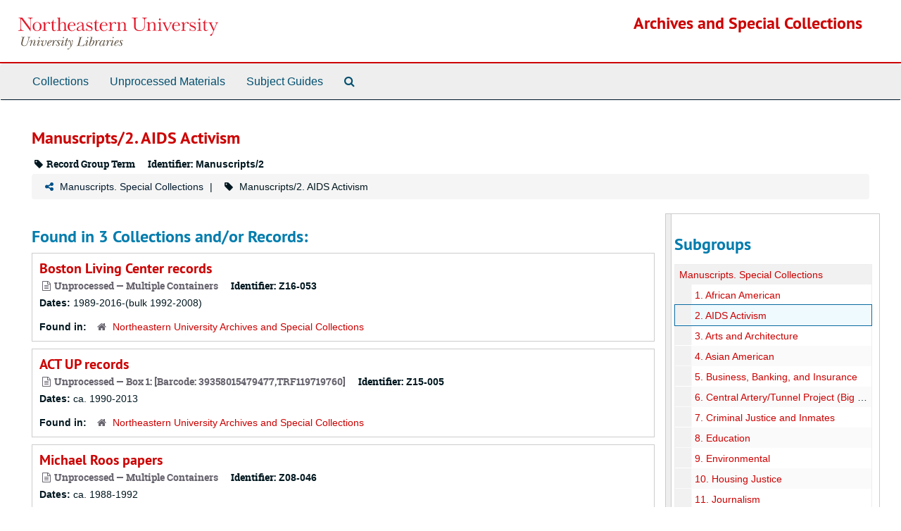

--- FILE ---
content_type: text/html;charset=utf-8
request_url: https://archivesspace.library.northeastern.edu/repositories/2/classification_terms/15?&filter_fields%5B%5D=primary_type&filter_values%5B%5D=accession&filter_fields%5B%5D=subjects&filter_values%5B%5D=AIDS+%28Disease%29+--+Massachusetts
body_size: 19841
content:
<!DOCTYPE html>
<html lang="en">
<head>
	<meta charset="utf-8"/>
	<meta http-equiv="X-UA-Compatible" content="IE=edge"/>
	<meta name="viewport" content="width=device-width, initial-scale=1">
	<link href="/assets/favicon-14dfdc35775016b8db854af0b23a956530f93a7d1d5360ec0dfbba59c0be4078.ico" rel="shortcut icon" type="image/x-icon" />
	<title>Found 3 Results | Archives and Special Collections</title>
	<meta name="csrf-param" content="authenticity_token" />
<meta name="csrf-token" content="HCDfV5dvto2V6mtI68+k2piDgATjh86+S3VAPtMnZYI8glRPmpM4cuYlL5jAXhRXNztyj94CfroDYpw0yEnQGA==" />

		<meta name="referrer" content="origin-when-cross-origin" />

	<script>
	 var APP_PATH = '/';
	 var SHOW_IDENTIFIERS_IN_TREE = false;
	</script>

	<link rel="stylesheet" media="all" href="/assets/application-c5ef6c3837eb5dfa7dbdd56630bce29abae71206f816c2cb3e936573b66c3028.css" />
	<script src="/assets/application-77406bf697558af1e782ad28fa7dc1be6c4f18508271369d4a2d9ef7aac90c32.js"></script>

	

			<!-- Begin plugin layout -->
			<link rel="stylesheet" media="screen" href="/assets/custom.css" />

			<!-- End plugin layout -->

<!-- HTML5 shim and Respond.js for IE8 support of HTML5 elements and media queries -->
<!-- WARNING: Respond.js doesn't work if you view the page via file:// -->
<!--[if lt IE 9]>
	<script src="https://oss.maxcdn.com/html5shiv/3.7.3/html5shiv.min.js"></script>
	<script src="https://oss.maxcdn.com/respond/1.4.2/respond.min.js"></script>
<![endif]-->
</head>

<body>


	<div class="skipnav">
  <a class="sr-only sr-only-focusable" href="#maincontent">Skip to main content</a>
</div>


	<div class="container-fluid no-pad">
		<section  id="header">
  <div class="row">
    <div class="col-sm-3 hidden-xs"><a href="https://library.northeastern.edu/"><img class="logo" src="/assets/images/nu-libraries-lockup-color.svg" alt="Northeastern University Library" /></a></div>
    <div class="col-sm-9 h1">        <a title="Return to the Archives homepage" href="https://archivesspace.library.northeastern.edu">Archives and Special Collections</a>
         </div>
  </div>
</section>

		<section id="navigation">
  <nav class="navbar navbar-default" aria-label="top-level navigation">
    <div class="container-fluid navbar-header top-bar">
      <button type="button" class="navbar-toggle collapsed" data-toggle="collapse" data-target="#collapsemenu"
              aria-expanded="false">
        <span class="sr-only">Toggle Navigation</span>
        <span class="icon-bar"></span>
        <span class="icon-bar"></span>
        <span class="icon-bar"></span>
      </button>
      <div class="collapse navbar-collapse" id="collapsemenu">
        <ul class="nav nav navbar-nav">
            <li><a href="/repositories/resources">Collections</a></li>
            <li><a href="/accessions">Unprocessed Materials</a></li>
            <li><a href="/classifications">Subject Guides</a></li>
            <li><a href="/search?reset=true" title="Search The Archives">
                <span class="fa fa-search" aria-hidden="true"></span>
                <span class="sr-only">Search The Archives</span>
              </a>
            </li>
        </ul>
      </div>
    </div>
  </nav>
</section>

	</div>

	<section id="content" class="container-fluid">
		<a name="maincontent" id="maincontent"></a>
		
		<div id="main-content" class="classifications">
  <div class="row">
    <div class="information col-sm-7">
      

<h1>
    Manuscripts/2. AIDS Activism
</h1>


<div class="badge-and-identifier">
  <div class="record-type-badge classification_term">
    <i class="fa fa-tag"></i>&#160;Record Group Term 
  </div>
    <div class="identifier">
      <span class="id-label">Identifier:</span>&#160;<span class="component">Manuscripts/2</span>
    </div>
</div>

    </div>
    <div class="page_actions col-sm-5 right">
      <div title="Page Actions" class="text-right">
 <ul class="list-inline">
 </ul>
</div>

    </div>
  </div>
    <div class="row">
      <div class="information col-sm-12">
      <div class="clear">
    <nav aria-label="hierarchical navigation">
      <ul class="breadcrumb">
	<li>
	  <span class='record-type-badge classification' aria-hidden='true'>       <i class='fa fa-share-alt'></i>     </span>
	    <a href='/repositories/2/classifications/20'>
		Manuscripts. Special Collections
	    </a>
	</li>
	<li>
	  <span class='record-type-badge classification_term' aria-hidden='true'>       <i class='fa fa-tag'></i>     </span>
	    Manuscripts/2. AIDS Activism
	</li>
      </ul>
    </nav>
</div>

      <div class="description"></div>
    </div>
  </div>
  <div class="row">
    <div class="col-sm-9">
        <h2>Found in 3 Collections and/or Records:</h2>
             <div class="recordrow" style="clear:both" data-uri="/repositories/2/accessions/520">
    

<h3>
    <a class="record-title" href="/repositories/2/accessions/520">
      Boston Living Center records
    </a>
</h3>


<div class="badge-and-identifier">
  <div class="record-type-badge accession">
    <i class="fa fa-file-text-o"></i>&#160;Unprocessed  &mdash; Multiple Containers
  </div>
    <div class="identifier">
      <span class="id-label">Identifier:</span>&#160;<span class="component">Z16-053</span>
    </div>
</div>

    <div class="recordsummary" style="clear:both">


    <div class="dates">
        <strong>Dates: </strong>
      1989-2016-(bulk 1992-2008)
    </div>

  <div class="staff-hidden hide">
  </div>

    

  <div class="result_context">
      <strong>Found in: </strong>
<span class="repo_name">
  <span class='record-type-badge repository' aria-hidden='true'>       <i class='fa fa-home'></i>     </span>
  <a href="/repositories/2">Northeastern University Archives and Special Collections</a>
</span>

  </div>




</div>


   </div>

             <div class="recordrow" style="clear:both" data-uri="/repositories/2/accessions/525">
    

<h3>
    <a class="record-title" href="/repositories/2/accessions/525">
      ACT UP records
    </a>
</h3>


<div class="badge-and-identifier">
  <div class="record-type-badge accession">
    <i class="fa fa-file-text-o"></i>&#160;Unprocessed  &mdash; Box 1: [Barcode: 39358015479477,TRF119719760]
  </div>
    <div class="identifier">
      <span class="id-label">Identifier:</span>&#160;<span class="component">Z15-005</span>
    </div>
</div>

    <div class="recordsummary" style="clear:both">


    <div class="dates">
        <strong>Dates: </strong>
      ca. 1990-2013
    </div>

  <div class="staff-hidden hide">
  </div>

    

  <div class="result_context">
      <strong>Found in: </strong>
<span class="repo_name">
  <span class='record-type-badge repository' aria-hidden='true'>       <i class='fa fa-home'></i>     </span>
  <a href="/repositories/2">Northeastern University Archives and Special Collections</a>
</span>

  </div>




</div>


   </div>

             <div class="recordrow" style="clear:both" data-uri="/repositories/2/accessions/531">
    

<h3>
    <a class="record-title" href="/repositories/2/accessions/531">
      Michael Roos papers
    </a>
</h3>


<div class="badge-and-identifier">
  <div class="record-type-badge accession">
    <i class="fa fa-file-text-o"></i>&#160;Unprocessed  &mdash; Multiple Containers
  </div>
    <div class="identifier">
      <span class="id-label">Identifier:</span>&#160;<span class="component">Z08-046</span>
    </div>
</div>

    <div class="recordsummary" style="clear:both">


    <div class="dates">
        <strong>Dates: </strong>
      ca. 1988-1992
    </div>

  <div class="staff-hidden hide">
  </div>

    

  <div class="result_context">
      <strong>Found in: </strong>
<span class="repo_name">
  <span class='record-type-badge repository' aria-hidden='true'>       <i class='fa fa-home'></i>     </span>
  <a href="/repositories/2">Northeastern University Archives and Special Collections</a>
</span>

  </div>




</div>


   </div>

        

    </div>
      <div id="sidebar" class="sidebar sidebar-container col-sm-3 resizable-sidebar">
        <script src="/assets/largetree-b0b22b9d696a4d65209a85b481fc377eee881d5cbde959c2a6c1658438494c64.js"></script>
<script src="/assets/tree_renderer-11caee3c4a960695e6913de51382be9e2df87e3351b4d0e5913e888ced73f689.js"></script>

<h2>Subgroups</h2>
<div class="infinite-tree-view largetree-container" id='tree-container'></div>

<script>

    var root_uri = '/repositories/2/classifications/20';
    var should_link_to_record = true;

    var tree = new LargeTree(new TreeDataSource(root_uri + '/tree'),
        $('#tree-container'),
        root_uri,
        true,
        new SimpleRenderer(should_link_to_record),
        function() {
            var tree_id = TreeIds.uri_to_tree_id('/repositories/2/classification_terms/15');
            tree.setCurrentNode(tree_id, function() {
                // scroll to selected node
                tree.elt.scrollTo('#'+tree_id, 0, {offset: -50});
            });
        },
        function(current_node, tree) {
          tree.expandNode(current_node);
        });
</script>


          
<div class="filters">
    <h3>Filtered By </h3>
       <ul>
		  <li class="list-group-item"><span class="filter">Type: Unprocessed
			  <a href="/repositories/2/classification_terms/15?&amp;filter_fields[]=subjects&amp;filter_values[]=AIDS+%28Disease%29+--+Massachusetts"
					title="Remove this filter " class="delete_filter">X</a>
		  </li>
		  <li class="list-group-item"><span class="filter">Subject: AIDS (Disease) -- Massachusetts
			  <a href="/repositories/2/classification_terms/15?&amp;filter_fields[]=primary_type&amp;filter_values[]=accession"
					title="Remove this filter " class="delete_filter">X</a>
		  </li>
 </ul>
</div>

<h3>Additional filters: </h3>
<dl id="facets">



    <dt>Subject</dt>
      <dd>
        <a href="/repositories/2/classification_terms/15?&amp;filter_fields[]=primary_type&amp;filter_values[]=accession&amp;filter_fields[]=subjects&amp;filter_values[]=AIDS+%28Disease%29+--+Massachusetts&amp;filter_fields[]=subjects&amp;filter_values[]=AIDS+activists+--+Massachusetts+--+Boston"
           rel="nofollow"
           title="Filter By 'AIDS activists -- Massachusetts -- Boston'">
          AIDS activists -- Massachusetts -- Boston
        </a>
        <span class="recordnumber">2</span>
      </dd>
      <dd>
        <a href="/repositories/2/classification_terms/15?&amp;filter_fields[]=primary_type&amp;filter_values[]=accession&amp;filter_fields[]=subjects&amp;filter_values[]=AIDS+%28Disease%29+--+Massachusetts&amp;filter_fields[]=subjects&amp;filter_values[]=AIDS+%28Disease%29+--+Massachusetts"
           rel="nofollow"
           title="Filter By 'AIDS (Disease) -- Massachusetts'">
          AIDS (Disease) -- Massachusetts
        </a>
        <span class="recordnumber">1</span>
      </dd>
      <dd>
        <a href="/repositories/2/classification_terms/15?&amp;filter_fields[]=primary_type&amp;filter_values[]=accession&amp;filter_fields[]=subjects&amp;filter_values[]=AIDS+%28Disease%29+--+Massachusetts&amp;filter_fields[]=subjects&amp;filter_values[]=AIDS+%28Disease%29+--+Massachusetts+--+Boston"
           rel="nofollow"
           title="Filter By 'AIDS (Disease) -- Massachusetts -- Boston'">
          AIDS (Disease) -- Massachusetts -- Boston
        </a>
        <span class="recordnumber">1</span>
      </dd>
      <dd>
        <a href="/repositories/2/classification_terms/15?&amp;filter_fields[]=primary_type&amp;filter_values[]=accession&amp;filter_fields[]=subjects&amp;filter_values[]=AIDS+%28Disease%29+--+Massachusetts&amp;filter_fields[]=subjects&amp;filter_values[]=AIDS+%28disease%29+--+Massachusetts+--+Boston"
           rel="nofollow"
           title="Filter By 'AIDS (disease) -- Massachusetts -- Boston'">
          AIDS (disease) -- Massachusetts -- Boston
        </a>
        <span class="recordnumber">1</span>
      </dd>
      <dd>
        <a href="/repositories/2/classification_terms/15?&amp;filter_fields[]=primary_type&amp;filter_values[]=accession&amp;filter_fields[]=subjects&amp;filter_values[]=AIDS+%28Disease%29+--+Massachusetts&amp;filter_fields[]=subjects&amp;filter_values[]=AIDS+--+Education"
           rel="nofollow"
           title="Filter By 'AIDS -- Education'">
          AIDS -- Education
        </a>
        <span class="recordnumber">1</span>
      </dd>
        <div class="more-facets">
          <span class="more btn">&or; more</span>
          <div class="below-the-fold">
      <dd>
        <a href="/repositories/2/classification_terms/15?&amp;filter_fields[]=primary_type&amp;filter_values[]=accession&amp;filter_fields[]=subjects&amp;filter_values[]=AIDS+%28Disease%29+--+Massachusetts&amp;filter_fields[]=subjects&amp;filter_values[]=AIDS+activists+--+Massachusetts"
           rel="nofollow"
           title="Filter By 'AIDS activists -- Massachusetts'">
          AIDS activists -- Massachusetts
        </a>
        <span class="recordnumber">1</span>
      </dd>
      <dd>
        <a href="/repositories/2/classification_terms/15?&amp;filter_fields[]=primary_type&amp;filter_values[]=accession&amp;filter_fields[]=subjects&amp;filter_values[]=AIDS+%28Disease%29+--+Massachusetts&amp;filter_fields[]=subjects&amp;filter_values[]=Drug+approval"
           rel="nofollow"
           title="Filter By 'Drug approval'">
          Drug approval
        </a>
        <span class="recordnumber">1</span>
      </dd>
      <dd>
        <a href="/repositories/2/classification_terms/15?&amp;filter_fields[]=primary_type&amp;filter_values[]=accession&amp;filter_fields[]=subjects&amp;filter_values[]=AIDS+%28Disease%29+--+Massachusetts&amp;filter_fields[]=subjects&amp;filter_values[]=Gay+activists+--+Massachusetts+--+Boston"
           rel="nofollow"
           title="Filter By 'Gay activists -- Massachusetts -- Boston'">
          Gay activists -- Massachusetts -- Boston
        </a>
        <span class="recordnumber">1</span>
      </dd>
      <dd>
        <a href="/repositories/2/classification_terms/15?&amp;filter_fields[]=primary_type&amp;filter_values[]=accession&amp;filter_fields[]=subjects&amp;filter_values[]=AIDS+%28Disease%29+--+Massachusetts&amp;filter_fields[]=subjects&amp;filter_values[]=Human+services+--+Massachusetts"
           rel="nofollow"
           title="Filter By 'Human services -- Massachusetts'">
          Human services -- Massachusetts
        </a>
        <span class="recordnumber">1</span>
      </dd>
+        <span class="less btn">&and; less</span>
      </div>
    <span class="type-spacer">&nbsp;</span>

    <dt>Names</dt>
      <dd>
        <a href="/repositories/2/classification_terms/15?&amp;filter_fields[]=primary_type&amp;filter_values[]=accession&amp;filter_fields[]=subjects&amp;filter_values[]=AIDS+%28Disease%29+--+Massachusetts&amp;filter_fields[]=published_agents&amp;filter_values[]=ACT+UP+Boston"
           rel="nofollow"
           title="Filter By 'ACT UP Boston'">
          ACT UP Boston
        </a>
        <span class="recordnumber">1</span>
      </dd>
      <dd>
        <a href="/repositories/2/classification_terms/15?&amp;filter_fields[]=primary_type&amp;filter_values[]=accession&amp;filter_fields[]=subjects&amp;filter_values[]=AIDS+%28Disease%29+--+Massachusetts&amp;filter_fields[]=published_agents&amp;filter_values[]=ACT+UP+Boston+%28Organization%29"
           rel="nofollow"
           title="Filter By 'ACT UP Boston (Organization)'">
          ACT UP Boston (Organization)
        </a>
        <span class="recordnumber">1</span>
      </dd>
      <dd>
        <a href="/repositories/2/classification_terms/15?&amp;filter_fields[]=primary_type&amp;filter_values[]=accession&amp;filter_fields[]=subjects&amp;filter_values[]=AIDS+%28Disease%29+--+Massachusetts&amp;filter_fields[]=published_agents&amp;filter_values[]=Bennett%2C+Timothy"
           rel="nofollow"
           title="Filter By 'Bennett, Timothy'">
          Bennett, Timothy
        </a>
        <span class="recordnumber">1</span>
      </dd>
      <dd>
        <a href="/repositories/2/classification_terms/15?&amp;filter_fields[]=primary_type&amp;filter_values[]=accession&amp;filter_fields[]=subjects&amp;filter_values[]=AIDS+%28Disease%29+--+Massachusetts&amp;filter_fields[]=published_agents&amp;filter_values[]=Boston+Living+Center"
           rel="nofollow"
           title="Filter By 'Boston Living Center'">
          Boston Living Center
        </a>
        <span class="recordnumber">1</span>
      </dd>
      <dd>
        <a href="/repositories/2/classification_terms/15?&amp;filter_fields[]=primary_type&amp;filter_values[]=accession&amp;filter_fields[]=subjects&amp;filter_values[]=AIDS+%28Disease%29+--+Massachusetts&amp;filter_fields[]=published_agents&amp;filter_values[]=Folan-Johnson%2C+Robert"
           rel="nofollow"
           title="Filter By 'Folan-Johnson, Robert'">
          Folan-Johnson, Robert
        </a>
        <span class="recordnumber">1</span>
      </dd>
        <div class="more-facets">
          <span class="more btn">&or; more</span>
          <div class="below-the-fold">
      <dd>
        <a href="/repositories/2/classification_terms/15?&amp;filter_fields[]=primary_type&amp;filter_values[]=accession&amp;filter_fields[]=subjects&amp;filter_values[]=AIDS+%28Disease%29+--+Massachusetts&amp;filter_fields[]=published_agents&amp;filter_values[]=Galvin%2C+Michael"
           rel="nofollow"
           title="Filter By 'Galvin, Michael'">
          Galvin, Michael
        </a>
        <span class="recordnumber">1</span>
      </dd>
+        <span class="less btn">&and; less</span>
      </div>
    <span class="type-spacer">&nbsp;</span>
</dl>


      </div>
  </div>
</div>

	</section>

	<script  type="text/javascript" >
		$(".upper-record-details .note-content").each(function(index, element){$(this).readmore(450)});
	</script>

	<div class="container-fluid panel-footer">
  <div class="row">
     <div class="col-md-12">
       <p class="footer-items">
       <span style="float: left;">Contact: 617-373-2351 · <a href="mailto:archives@northeastern.edu">archives@northeastern.edu</a></span>
       <a id='aspaceFeedbackLink' href='http://library.northeastern.edu/archives-special-collections/contact-archives-special-collections' target='_blank'>Send Feedback or Report a Problem</a>
       </p>
     </div>
  </div>
</div>
        <footer class="footer region region-footer" role="contentinfo">
    <div id="block-block-22" class="block block-block first last odd">

      
  <div class="content">
    <div id="nu-footer">&#13;
<a class="logo" alt="Northeastern University" href="http://www.northeastern.edu"><span class="hidden">Northeastern University</span></a>&#13;
<div class="links">&#13;
<a href="https://my.northeastern.edu/web/guest">myNortheastern</a> · <a href="https://prod-web.neu.edu/webapp6/employeelookup/public/main.action">Find Faculty &amp; Staff</a> · <a href="http://www.northeastern.edu/neuhome/adminlinks/findaz.html">Find A-Z</a> · <a href="http://www.northeastern.edu/emergency/index.html">Emergency Information</a> · <a href="http://www.northeastern.edu/search">Search</a>&#13;
</div>&#13;
<div class="social-networking-icons">&#13;
<a class="twitter" href="http://twitter.com/northeastern"><i class="fa fa-2x fa-twitter"> </i><span class="hidden"> Twitter</span></a>&#13;
<a class="facebook" href="https://www.facebook.com/northeastern"><i class="fa fa-2x fa-facebook"> </i><span class="hidden"> Facebook</span></a>&#13;
<a class="youtube" href="http://www.youtube.com/northeastern"><i class="fa fa-2x fa-youtube"> </i><span class="hidden"> Youtube</span></a>&#13;
</div>&#13;
<p>360 Huntington Ave., Boston, Massachusetts 02115 · 617.373.2000 · TTY 617.373.3768<br />© 2018 Northeastern University&#13;
</p>&#13;
</div>  </div>

</div><!-- /.block -->
  </footer>



</body>
</html>
